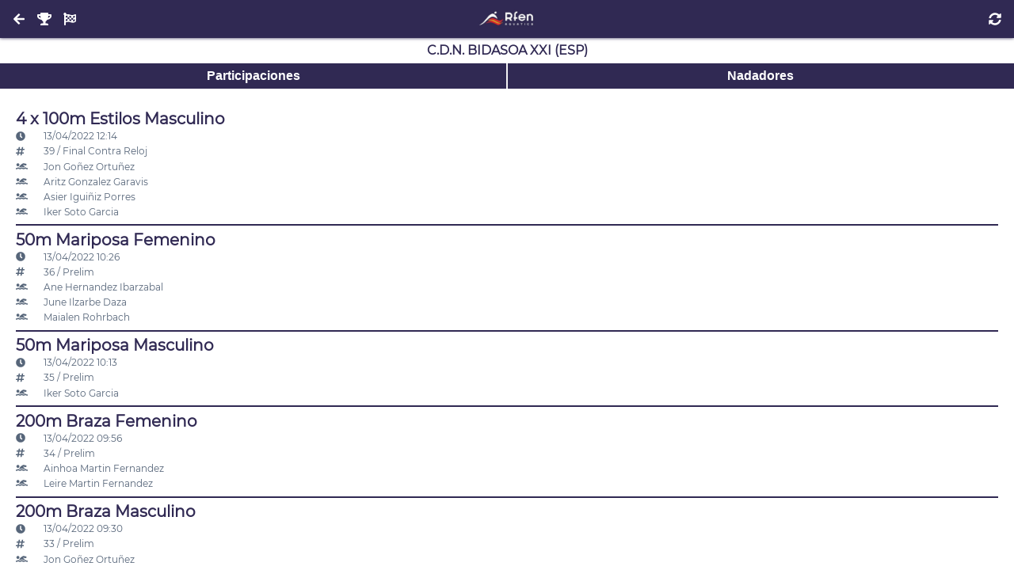

--- FILE ---
content_type: text/html; charset=UTF-8
request_url: https://natacion.rfen.es/competitions/32263/clubs/1631
body_size: 4115
content:
<!DOCTYPE html>
<html lang="es">
<head>
  <meta charset="utf-8">

  <meta name="robots"   content="index, follow">
  <meta name="viewport" content="width=device-width, initial-scale=1">

  <link href="https://natacion.rfen.es/assets/images/favicon/apple-icon-57x57.png"     rel="apple-touch-icon" sizes="57x57">
  <link href="https://natacion.rfen.es/assets/images/favicon/apple-icon-60x60.png"     rel="apple-touch-icon" sizes="60x60">
  <link href="https://natacion.rfen.es/assets/images/favicon/apple-icon-72x72.png"     rel="apple-touch-icon" sizes="72x72">
  <link href="https://natacion.rfen.es/assets/images/favicon/apple-icon-76x76.png"     rel="apple-touch-icon" sizes="76x76">
  <link href="https://natacion.rfen.es/assets/images/favicon/apple-icon-114x114.png"   rel="apple-touch-icon" sizes="114x114">
  <link href="https://natacion.rfen.es/assets/images/favicon/apple-icon-120x120.png"   rel="apple-touch-icon" sizes="120x120">
  <link href="https://natacion.rfen.es/assets/images/favicon/apple-icon-144x144.png"   rel="apple-touch-icon" sizes="144x144">
  <link href="https://natacion.rfen.es/assets/images/favicon/apple-icon-152x152.png"   rel="apple-touch-icon" sizes="152x152">
  <link href="https://natacion.rfen.es/assets/images/favicon/apple-icon-180x180.png"   rel="apple-touch-icon" sizes="180x180">
  <link href="https://natacion.rfen.es/assets/images/favicon/android-icon-192x192.png" rel="icon"             sizes="192x192" type="image/png">
  <link href="https://natacion.rfen.es/assets/images/favicon/favicon-32x32.png"        rel="icon"             sizes="32x32"   type="image/png">
  <link href="https://natacion.rfen.es/assets/images/favicon/favicon-96x96.png"        rel="icon"             sizes="96x96"   type="image/png">
  <link href="https://natacion.rfen.es/assets/images/favicon/favicon-16x16.png"        rel="icon"             sizes="16x16"   type="image/png">
  <link href="https://natacion.rfen.es/assets/images/favicon/manifest.json"            rel="manifest">

  <meta name="theme-color"             content="#353B52">
  <meta name="msapplication-TileColor" content="#ffffff">
  <meta name="msapplication-TileImage" content="https://natacion.rfen.es/assets/images/favicon/ms-icon-144x144.png">

  <meta name="google" content="nositelinkssearchbox">
  <meta name="google" content="notranslate">

  <title>Natación RFEN</title>

  <meta name="application-name" content="Natación RFEN">
  <meta name="description"      content="Natación RFEN">
  <meta name="keywords"         content="Natación RFEN">
  <meta name="author"           content="Natación RFEN">

  <link as="style" crossorigin="anonymous" rel="stylesheet preload prefetch" href="https://natacion.rfen.es/assets/fonts/permanent_marker/permanent_marker.css">
  <link as="style" crossorigin="anonymous" rel="stylesheet preload prefetch" href="https://natacion.rfen.es/assets/fonts/montserrat/montserrat.css">
  <link as="style" crossorigin="anonymous" rel="stylesheet preload prefetch" href="https://natacion.rfen.es/assets/fonts/icomoon/style.css">

  <link as="style" crossorigin="anonymous" rel="stylesheet preload prefetch" href="https://natacion.rfen.es/assets/styles/config.css?v=20220409">
  <link as="style" crossorigin="anonymous" rel="stylesheet preload prefetch" href="https://natacion.rfen.es/assets/styles/global.css?v=20220409">
  
<link type="text/css" rel="stylesheet" href="https://natacion.rfen.es/assets/styles/layouts/default.css">
<style>
.searchbar {
  position: sticky;
  top: 0;
}
.icon {
  width: 2rem;
}
</style>

</head>

<body>
  <noscript>ECMAScript Disabled</noscript>

  <header>
  <div>
    <a class="button return" href="https://natacion.rfen.es/competitions/32263/clubs" style=""><i class="fas fa-arrow-left"></i></a>
    <a class="button return" href="https://natacion.rfen.es/competitions/32263" style=""><i class="fas fa-trophy"></i></a>
    <a class="button return" href="https://natacion.rfen.es/competitions/32263/events" style=""><i class="fas fa-flag-checkered"></i></a>
  </div>
  <div>
    <a aria-label="Inicio" href="https://natacion.rfen.es">
      <img alt="Natación RFEN" src="https://natacion.rfen.es/assets/images/logo-01.jpg">
    </a>
  </div>
  <div>
    <button class="refresh"><i class="fas fa-sync-alt"></i></button>
    <button class="search" style="display:none"><i class="fas fa-search"></i></button>
  </div>
</header>

<main style="display:none">
  <h1>C.D.N. Bidasoa XXI (ESP)</h1>

<div class="buttonbar">
  <button rel="events">Participaciones</button>
  <button rel="athletes">Nadadores</button>
</div>

<section rel="events">
  <ul>
      <li>
      <a href="https://natacion.rfen.es/competitions/32263/events/1145">
        <h2>4 x 100m Estilos Masculino</h2>
      </a>
      <small>
        <br><span class="icon"><i class="fas fa-clock"></i></span> 13/04/2022 12:14
        <br><span class="icon"><i class="fas fa-hashtag"></i></span> 39 / Final Contra Reloj
                <br><a href="https://natacion.rfen.es/competitions/32263/athletes/1675">
          <span class="icon"><i class="fas fa-swimmer"></i></span> Jon Goñez Ortuñez
        </a>
                <br><a href="https://natacion.rfen.es/competitions/32263/athletes/1659">
          <span class="icon"><i class="fas fa-swimmer"></i></span> Aritz Gonzalez Garavis
        </a>
                <br><a href="https://natacion.rfen.es/competitions/32263/athletes/1635">
          <span class="icon"><i class="fas fa-swimmer"></i></span> Asier Iguiñiz Porres
        </a>
                <br><a href="https://natacion.rfen.es/competitions/32263/athletes/1670">
          <span class="icon"><i class="fas fa-swimmer"></i></span> Iker Soto Garcia
        </a>
              </small>
      <li>
      <a href="https://natacion.rfen.es/competitions/32263/events/1139">
        <h2>50m Mariposa Femenino</h2>
      </a>
      <small>
        <br><span class="icon"><i class="fas fa-clock"></i></span> 13/04/2022 10:26
        <br><span class="icon"><i class="fas fa-hashtag"></i></span> 36 / Prelim
                <br><a href="https://natacion.rfen.es/competitions/32263/athletes/1666">
          <span class="icon"><i class="fas fa-swimmer"></i></span> Ane Hernandez Ibarzabal
        </a>
                <br><a href="https://natacion.rfen.es/competitions/32263/athletes/1661">
          <span class="icon"><i class="fas fa-swimmer"></i></span> June Ilzarbe Daza
        </a>
                <br><a href="https://natacion.rfen.es/competitions/32263/athletes/1655">
          <span class="icon"><i class="fas fa-swimmer"></i></span> Maialen Rohrbach
        </a>
              </small>
      <li>
      <a href="https://natacion.rfen.es/competitions/32263/events/1137">
        <h2>50m Mariposa Masculino</h2>
      </a>
      <small>
        <br><span class="icon"><i class="fas fa-clock"></i></span> 13/04/2022 10:13
        <br><span class="icon"><i class="fas fa-hashtag"></i></span> 35 / Prelim
                <br><a href="https://natacion.rfen.es/competitions/32263/athletes/1670">
          <span class="icon"><i class="fas fa-swimmer"></i></span> Iker Soto Garcia
        </a>
              </small>
      <li>
      <a href="https://natacion.rfen.es/competitions/32263/events/1135">
        <h2>200m Braza Femenino</h2>
      </a>
      <small>
        <br><span class="icon"><i class="fas fa-clock"></i></span> 13/04/2022 09:56
        <br><span class="icon"><i class="fas fa-hashtag"></i></span> 34 / Prelim
                <br><a href="https://natacion.rfen.es/competitions/32263/athletes/1640">
          <span class="icon"><i class="fas fa-swimmer"></i></span> Ainhoa Martin Fernandez
        </a>
                <br><a href="https://natacion.rfen.es/competitions/32263/athletes/1646">
          <span class="icon"><i class="fas fa-swimmer"></i></span> Leire Martin Fernandez
        </a>
              </small>
      <li>
      <a href="https://natacion.rfen.es/competitions/32263/events/1133">
        <h2>200m Braza Masculino</h2>
      </a>
      <small>
        <br><span class="icon"><i class="fas fa-clock"></i></span> 13/04/2022 09:30
        <br><span class="icon"><i class="fas fa-hashtag"></i></span> 33 / Prelim
                <br><a href="https://natacion.rfen.es/competitions/32263/athletes/1675">
          <span class="icon"><i class="fas fa-swimmer"></i></span> Jon Goñez Ortuñez
        </a>
                <br><a href="https://natacion.rfen.es/competitions/32263/athletes/1635">
          <span class="icon"><i class="fas fa-swimmer"></i></span> Asier Iguiñiz Porres
        </a>
              </small>
      <li>
      <a href="https://natacion.rfen.es/competitions/32263/events/1125">
        <h2>200m Estilos Masculino</h2>
      </a>
      <small>
        <br><span class="icon"><i class="fas fa-clock"></i></span> 12/04/2022 11:08
        <br><span class="icon"><i class="fas fa-hashtag"></i></span> 30 / Prelim
                <br><a href="https://natacion.rfen.es/competitions/32263/athletes/1675">
          <span class="icon"><i class="fas fa-swimmer"></i></span> Jon Goñez Ortuñez
        </a>
                <br><a href="https://natacion.rfen.es/competitions/32263/athletes/1635">
          <span class="icon"><i class="fas fa-swimmer"></i></span> Asier Iguiñiz Porres
        </a>
              </small>
      <li>
      <a href="https://natacion.rfen.es/competitions/32263/events/1121">
        <h2>200m Estilos Femenino</h2>
      </a>
      <small>
        <br><span class="icon"><i class="fas fa-clock"></i></span> 12/04/2022 10:46
        <br><span class="icon"><i class="fas fa-hashtag"></i></span> 29 / Prelim
                <br><a href="https://natacion.rfen.es/competitions/32263/athletes/1640">
          <span class="icon"><i class="fas fa-swimmer"></i></span> Ainhoa Martin Fernandez
        </a>
                <br><a href="https://natacion.rfen.es/competitions/32263/athletes/1646">
          <span class="icon"><i class="fas fa-swimmer"></i></span> Leire Martin Fernandez
        </a>
              </small>
      <li>
      <a href="https://natacion.rfen.es/competitions/32263/events/1119">
        <h2>50m Libre Masculino</h2>
      </a>
      <small>
        <br><span class="icon"><i class="fas fa-clock"></i></span> 12/04/2022 10:28
        <br><span class="icon"><i class="fas fa-hashtag"></i></span> 28 / Prelim
                <br><a href="https://natacion.rfen.es/competitions/32263/athletes/1670">
          <span class="icon"><i class="fas fa-swimmer"></i></span> Iker Soto Garcia
        </a>
              </small>
      <li>
      <a href="https://natacion.rfen.es/competitions/32263/events/1117">
        <h2>50m Libre Femenino</h2>
      </a>
      <small>
        <br><span class="icon"><i class="fas fa-clock"></i></span> 12/04/2022 10:16
        <br><span class="icon"><i class="fas fa-hashtag"></i></span> 27 / Prelim
                <br><a href="https://natacion.rfen.es/competitions/32263/athletes/1661">
          <span class="icon"><i class="fas fa-swimmer"></i></span> June Ilzarbe Daza
        </a>
                <br><a href="https://natacion.rfen.es/competitions/32263/athletes/1655">
          <span class="icon"><i class="fas fa-swimmer"></i></span> Maialen Rohrbach
        </a>
              </small>
      <li>
      <a href="https://natacion.rfen.es/competitions/32263/events/1113">
        <h2>200m Mariposa Femenino</h2>
      </a>
      <small>
        <br><span class="icon"><i class="fas fa-clock"></i></span> 12/04/2022 09:30
        <br><span class="icon"><i class="fas fa-hashtag"></i></span> 25 / Prelim
                <br><a href="https://natacion.rfen.es/competitions/32263/athletes/1666">
          <span class="icon"><i class="fas fa-swimmer"></i></span> Ane Hernandez Ibarzabal
        </a>
              </small>
      <li>
      <a href="https://natacion.rfen.es/competitions/32263/events/1105">
        <h2>100m Mariposa Femenino</h2>
      </a>
      <small>
        <br><span class="icon"><i class="fas fa-clock"></i></span> 11/04/2022 10:35
        <br><span class="icon"><i class="fas fa-hashtag"></i></span> 22 / Prelim
                <br><a href="https://natacion.rfen.es/competitions/32263/athletes/1666">
          <span class="icon"><i class="fas fa-swimmer"></i></span> Ane Hernandez Ibarzabal
        </a>
                <br><a href="https://natacion.rfen.es/competitions/32263/athletes/1661">
          <span class="icon"><i class="fas fa-swimmer"></i></span> June Ilzarbe Daza
        </a>
              </small>
      <li>
      <a href="https://natacion.rfen.es/competitions/32263/events/1103">
        <h2>100m Mariposa Masculino</h2>
      </a>
      <small>
        <br><span class="icon"><i class="fas fa-clock"></i></span> 11/04/2022 10:16
        <br><span class="icon"><i class="fas fa-hashtag"></i></span> 21 / Prelim
                <br><a href="https://natacion.rfen.es/competitions/32263/athletes/1670">
          <span class="icon"><i class="fas fa-swimmer"></i></span> Iker Soto Garcia
        </a>
              </small>
      <li>
      <a href="https://natacion.rfen.es/competitions/32263/events/1101">
        <h2>200m Espalda Femenino</h2>
      </a>
      <small>
        <br><span class="icon"><i class="fas fa-clock"></i></span> 11/04/2022 09:51
        <br><span class="icon"><i class="fas fa-hashtag"></i></span> 20 / Prelim
                <br><a href="https://natacion.rfen.es/competitions/32263/athletes/1646">
          <span class="icon"><i class="fas fa-swimmer"></i></span> Leire Martin Fernandez
        </a>
              </small>
      <li>
      <a href="https://natacion.rfen.es/competitions/32263/events/1094">
        <h2>4 x 100m Libre Masculino</h2>
      </a>
      <small>
        <br><span class="icon"><i class="fas fa-clock"></i></span> 10/04/2022 12:19
        <br><span class="icon"><i class="fas fa-hashtag"></i></span> 18 / Final Contra Reloj
                <br><a href="https://natacion.rfen.es/competitions/32263/athletes/1675">
          <span class="icon"><i class="fas fa-swimmer"></i></span> Jon Goñez Ortuñez
        </a>
                <br><a href="https://natacion.rfen.es/competitions/32263/athletes/1659">
          <span class="icon"><i class="fas fa-swimmer"></i></span> Aritz Gonzalez Garavis
        </a>
                <br><a href="https://natacion.rfen.es/competitions/32263/athletes/1635">
          <span class="icon"><i class="fas fa-swimmer"></i></span> Asier Iguiñiz Porres
        </a>
                <br><a href="https://natacion.rfen.es/competitions/32263/athletes/1670">
          <span class="icon"><i class="fas fa-swimmer"></i></span> Iker Soto Garcia
        </a>
              </small>
      <li>
      <a href="https://natacion.rfen.es/competitions/32263/events/1090">
        <h2>400m Estilos Masculino</h2>
      </a>
      <small>
        <br><span class="icon"><i class="fas fa-clock"></i></span> 10/04/2022 11:45
        <br><span class="icon"><i class="fas fa-hashtag"></i></span> 16 / Prelim
                <br><a href="https://natacion.rfen.es/competitions/32263/athletes/1675">
          <span class="icon"><i class="fas fa-swimmer"></i></span> Jon Goñez Ortuñez
        </a>
                <br><a href="https://natacion.rfen.es/competitions/32263/athletes/1635">
          <span class="icon"><i class="fas fa-swimmer"></i></span> Asier Iguiñiz Porres
        </a>
              </small>
      <li>
      <a href="https://natacion.rfen.es/competitions/32263/events/1088">
        <h2>400m Estilos Femenino</h2>
      </a>
      <small>
        <br><span class="icon"><i class="fas fa-clock"></i></span> 10/04/2022 11:15
        <br><span class="icon"><i class="fas fa-hashtag"></i></span> 15 / Prelim
                <br><a href="https://natacion.rfen.es/competitions/32263/athletes/1640">
          <span class="icon"><i class="fas fa-swimmer"></i></span> Ainhoa Martin Fernandez
        </a>
              </small>
      <li>
      <a href="https://natacion.rfen.es/competitions/32263/events/1086">
        <h2>50m Espalda Masculino</h2>
      </a>
      <small>
        <br><span class="icon"><i class="fas fa-clock"></i></span> 10/04/2022 11:05
        <br><span class="icon"><i class="fas fa-hashtag"></i></span> 14 / Prelim
                <br><a href="https://natacion.rfen.es/competitions/32263/athletes/1632">
          <span class="icon"><i class="fas fa-swimmer"></i></span> Ion Mugika Bikuna
        </a>
              </small>
      <li>
      <a href="https://natacion.rfen.es/competitions/32263/events/1084">
        <h2>50m Espalda Femenino</h2>
      </a>
      <small>
        <br><span class="icon"><i class="fas fa-clock"></i></span> 10/04/2022 10:57
        <br><span class="icon"><i class="fas fa-hashtag"></i></span> 13 / Prelim
                <br><a href="https://natacion.rfen.es/competitions/32263/athletes/1652">
          <span class="icon"><i class="fas fa-swimmer"></i></span> Leire Arozena Ugarte
        </a>
                <br><a href="https://natacion.rfen.es/competitions/32263/athletes/1646">
          <span class="icon"><i class="fas fa-swimmer"></i></span> Leire Martin Fernandez
        </a>
                <br><a href="https://natacion.rfen.es/competitions/32263/athletes/1655">
          <span class="icon"><i class="fas fa-swimmer"></i></span> Maialen Rohrbach
        </a>
              </small>
      <li>
      <a href="https://natacion.rfen.es/competitions/32263/events/1078">
        <h2>100m Braza Masculino</h2>
      </a>
      <small>
        <br><span class="icon"><i class="fas fa-clock"></i></span> 10/04/2022 09:44
        <br><span class="icon"><i class="fas fa-hashtag"></i></span> 10 / Prelim
                <br><a href="https://natacion.rfen.es/competitions/32263/athletes/1675">
          <span class="icon"><i class="fas fa-swimmer"></i></span> Jon Goñez Ortuñez
        </a>
              </small>
      <li>
      <a href="https://natacion.rfen.es/competitions/32263/events/1076">
        <h2>100m Braza Femenino</h2>
      </a>
      <small>
        <br><span class="icon"><i class="fas fa-clock"></i></span> 10/04/2022 09:30
        <br><span class="icon"><i class="fas fa-hashtag"></i></span> 9 / Prelim
                <br><a href="https://natacion.rfen.es/competitions/32263/athletes/1640">
          <span class="icon"><i class="fas fa-swimmer"></i></span> Ainhoa Martin Fernandez
        </a>
              </small>
      <li>
      <a href="https://natacion.rfen.es/competitions/32263/events/1069">
        <h2>100m Espalda Femenino</h2>
      </a>
      <small>
        <br><span class="icon"><i class="fas fa-clock"></i></span> 09/04/2022 10:52
        <br><span class="icon"><i class="fas fa-hashtag"></i></span> 6 / Prelim
                <br><a href="https://natacion.rfen.es/competitions/32263/athletes/1652">
          <span class="icon"><i class="fas fa-swimmer"></i></span> Leire Arozena Ugarte
        </a>
                <br><a href="https://natacion.rfen.es/competitions/32263/athletes/1646">
          <span class="icon"><i class="fas fa-swimmer"></i></span> Leire Martin Fernandez
        </a>
              </small>
      <li>
      <a href="https://natacion.rfen.es/competitions/32263/events/1067">
        <h2>100m Espalda Masculino</h2>
      </a>
      <small>
        <br><span class="icon"><i class="fas fa-clock"></i></span> 09/04/2022 10:29
        <br><span class="icon"><i class="fas fa-hashtag"></i></span> 5 / Prelim
                <br><a href="https://natacion.rfen.es/competitions/32263/athletes/1635">
          <span class="icon"><i class="fas fa-swimmer"></i></span> Asier Iguiñiz Porres
        </a>
                <br><a href="https://natacion.rfen.es/competitions/32263/athletes/1632">
          <span class="icon"><i class="fas fa-swimmer"></i></span> Ion Mugika Bikuna
        </a>
              </small>
      <li>
      <a href="https://natacion.rfen.es/competitions/32263/events/1065">
        <h2>50m Braza Femenino</h2>
      </a>
      <small>
        <br><span class="icon"><i class="fas fa-clock"></i></span> 09/04/2022 10:22
        <br><span class="icon"><i class="fas fa-hashtag"></i></span> 4 / Prelim
                <br><a href="https://natacion.rfen.es/competitions/32263/athletes/1640">
          <span class="icon"><i class="fas fa-swimmer"></i></span> Ainhoa Martin Fernandez
        </a>
              </small>
      <li>
      <a href="https://natacion.rfen.es/competitions/32263/events/1061">
        <h2>100m Libre Femenino</h2>
      </a>
      <small>
        <br><span class="icon"><i class="fas fa-clock"></i></span> 09/04/2022 09:53
        <br><span class="icon"><i class="fas fa-hashtag"></i></span> 2 / Prelim
                <br><a href="https://natacion.rfen.es/competitions/32263/athletes/1661">
          <span class="icon"><i class="fas fa-swimmer"></i></span> June Ilzarbe Daza
        </a>
              </small>
      <li>
      <a href="https://natacion.rfen.es/competitions/32263/events/1059">
        <h2>100m Libre Masculino</h2>
      </a>
      <small>
        <br><span class="icon"><i class="fas fa-clock"></i></span> 09/04/2022 09:30
        <br><span class="icon"><i class="fas fa-hashtag"></i></span> 1 / Prelim
                <br><a href="https://natacion.rfen.es/competitions/32263/athletes/1670">
          <span class="icon"><i class="fas fa-swimmer"></i></span> Iker Soto Garcia
        </a>
              </small>
      <li>
      <a href="https://natacion.rfen.es/competitions/32263/events/6931">
        <h2>4 x 100m Estilos Masculino</h2>
      </a>
      <small>
        <br><span class="icon"><i class="fas fa-clock"></i></span> 13/04/2022 18:27
        <br><span class="icon"><i class="fas fa-hashtag"></i></span> 39 / Serie Rápida
                <br><a href="https://natacion.rfen.es/competitions/32263/athletes/1675">
          <span class="icon"><i class="fas fa-swimmer"></i></span> Jon Goñez Ortuñez
        </a>
                <br><a href="https://natacion.rfen.es/competitions/32263/athletes/1659">
          <span class="icon"><i class="fas fa-swimmer"></i></span> Aritz Gonzalez Garavis
        </a>
                <br><a href="https://natacion.rfen.es/competitions/32263/athletes/1635">
          <span class="icon"><i class="fas fa-swimmer"></i></span> Asier Iguiñiz Porres
        </a>
                <br><a href="https://natacion.rfen.es/competitions/32263/athletes/1670">
          <span class="icon"><i class="fas fa-swimmer"></i></span> Iker Soto Garcia
        </a>
              </small>
      <li>
      <a href="https://natacion.rfen.es/competitions/32263/events/6909">
        <h2>50m Mariposa Femenino</h2>
      </a>
      <small>
        <br><span class="icon"><i class="fas fa-clock"></i></span> 13/04/2022 17:39
        <br><span class="icon"><i class="fas fa-hashtag"></i></span> 36 / Final
                <br><a href="https://natacion.rfen.es/competitions/32263/athletes/1661">
          <span class="icon"><i class="fas fa-swimmer"></i></span> June Ilzarbe Daza
        </a>
              </small>
      <li>
      <a href="https://natacion.rfen.es/competitions/32263/events/6905">
        <h2>200m Braza Femenino</h2>
      </a>
      <small>
        <br><span class="icon"><i class="fas fa-clock"></i></span> 13/04/2022 17:12
        <br><span class="icon"><i class="fas fa-hashtag"></i></span> 34 / Final
                <br><a href="https://natacion.rfen.es/competitions/32263/athletes/1646">
          <span class="icon"><i class="fas fa-swimmer"></i></span> Leire Martin Fernandez
        </a>
              </small>
      <li>
      <a href="https://natacion.rfen.es/competitions/32263/events/6903">
        <h2>200m Braza Masculino</h2>
      </a>
      <small>
        <br><span class="icon"><i class="fas fa-clock"></i></span> 13/04/2022 17:00
        <br><span class="icon"><i class="fas fa-hashtag"></i></span> 33 / Final
                <br><a href="https://natacion.rfen.es/competitions/32263/athletes/1675">
          <span class="icon"><i class="fas fa-swimmer"></i></span> Jon Goñez Ortuñez
        </a>
              </small>
      <li>
      <a href="https://natacion.rfen.es/competitions/32263/events/6899">
        <h2>200m Estilos Femenino</h2>
      </a>
      <small>
        <br><span class="icon"><i class="fas fa-clock"></i></span> 12/04/2022 18:18
        <br><span class="icon"><i class="fas fa-hashtag"></i></span> 29 / Final
                <br><a href="https://natacion.rfen.es/competitions/32263/athletes/1640">
          <span class="icon"><i class="fas fa-swimmer"></i></span> Ainhoa Martin Fernandez
        </a>
                <br><a href="https://natacion.rfen.es/competitions/32263/athletes/1646">
          <span class="icon"><i class="fas fa-swimmer"></i></span> Leire Martin Fernandez
        </a>
              </small>
      <li>
      <a href="https://natacion.rfen.es/competitions/32263/events/6895">
        <h2>50m Libre Femenino</h2>
      </a>
      <small>
        <br><span class="icon"><i class="fas fa-clock"></i></span> 12/04/2022 17:55
        <br><span class="icon"><i class="fas fa-hashtag"></i></span> 27 / Final
                <br><a href="https://natacion.rfen.es/competitions/32263/athletes/1655">
          <span class="icon"><i class="fas fa-swimmer"></i></span> Maialen Rohrbach
        </a>
              </small>
      <li>
      <a href="https://natacion.rfen.es/competitions/32263/events/6891">
        <h2>200m Mariposa Femenino</h2>
      </a>
      <small>
        <br><span class="icon"><i class="fas fa-clock"></i></span> 12/04/2022 17:30
        <br><span class="icon"><i class="fas fa-hashtag"></i></span> 25 / Final
                <br><a href="https://natacion.rfen.es/competitions/32263/athletes/1666">
          <span class="icon"><i class="fas fa-swimmer"></i></span> Ane Hernandez Ibarzabal
        </a>
              </small>
      <li>
      <a href="https://natacion.rfen.es/competitions/32263/events/6885">
        <h2>100m Mariposa Femenino</h2>
      </a>
      <small>
        <br><span class="icon"><i class="fas fa-clock"></i></span> 11/04/2022 19:11
        <br><span class="icon"><i class="fas fa-hashtag"></i></span> 22 / Final
                <br><a href="https://natacion.rfen.es/competitions/32263/athletes/1661">
          <span class="icon"><i class="fas fa-swimmer"></i></span> June Ilzarbe Daza
        </a>
              </small>
      <li>
      <a href="https://natacion.rfen.es/competitions/32263/events/6883">
        <h2>100m Mariposa Masculino</h2>
      </a>
      <small>
        <br><span class="icon"><i class="fas fa-clock"></i></span> 11/04/2022 19:01
        <br><span class="icon"><i class="fas fa-hashtag"></i></span> 21 / Final
                <br><a href="https://natacion.rfen.es/competitions/32263/athletes/1670">
          <span class="icon"><i class="fas fa-swimmer"></i></span> Iker Soto Garcia
        </a>
              </small>
      <li>
      <a href="https://natacion.rfen.es/competitions/32263/events/6881">
        <h2>200m Espalda Femenino</h2>
      </a>
      <small>
        <br><span class="icon"><i class="fas fa-clock"></i></span> 11/04/2022 18:48
        <br><span class="icon"><i class="fas fa-hashtag"></i></span> 20 / Final
                <br><a href="https://natacion.rfen.es/competitions/32263/athletes/1646">
          <span class="icon"><i class="fas fa-swimmer"></i></span> Leire Martin Fernandez
        </a>
              </small>
      <li>
      <a href="https://natacion.rfen.es/competitions/32263/events/6877">
        <h2>400m Estilos Masculino</h2>
      </a>
      <small>
        <br><span class="icon"><i class="fas fa-clock"></i></span> 10/04/2022 18:54
        <br><span class="icon"><i class="fas fa-hashtag"></i></span> 16 / Final
                <br><a href="https://natacion.rfen.es/competitions/32263/athletes/1675">
          <span class="icon"><i class="fas fa-swimmer"></i></span> Jon Goñez Ortuñez
        </a>
                <br><a href="https://natacion.rfen.es/competitions/32263/athletes/1635">
          <span class="icon"><i class="fas fa-swimmer"></i></span> Asier Iguiñiz Porres
        </a>
              </small>
      <li>
      <a href="https://natacion.rfen.es/competitions/32263/events/6875">
        <h2>400m Estilos Femenino</h2>
      </a>
      <small>
        <br><span class="icon"><i class="fas fa-clock"></i></span> 10/04/2022 18:36
        <br><span class="icon"><i class="fas fa-hashtag"></i></span> 15 / Final
                <br><a href="https://natacion.rfen.es/competitions/32263/athletes/1640">
          <span class="icon"><i class="fas fa-swimmer"></i></span> Ainhoa Martin Fernandez
        </a>
              </small>
      <li>
      <a href="https://natacion.rfen.es/competitions/32263/events/6871">
        <h2>50m Espalda Femenino</h2>
      </a>
      <small>
        <br><span class="icon"><i class="fas fa-clock"></i></span> 10/04/2022 18:27
        <br><span class="icon"><i class="fas fa-hashtag"></i></span> 13 / Final
                <br><a href="https://natacion.rfen.es/competitions/32263/athletes/1646">
          <span class="icon"><i class="fas fa-swimmer"></i></span> Leire Martin Fernandez
        </a>
                <br><a href="https://natacion.rfen.es/competitions/32263/athletes/1655">
          <span class="icon"><i class="fas fa-swimmer"></i></span> Maialen Rohrbach
        </a>
              </small>
      <li>
      <a href="https://natacion.rfen.es/competitions/32263/events/6865">
        <h2>100m Braza Masculino</h2>
      </a>
      <small>
        <br><span class="icon"><i class="fas fa-clock"></i></span> 10/04/2022 17:39
        <br><span class="icon"><i class="fas fa-hashtag"></i></span> 10 / Final
                <br><a href="https://natacion.rfen.es/competitions/32263/athletes/1675">
          <span class="icon"><i class="fas fa-swimmer"></i></span> Jon Goñez Ortuñez
        </a>
              </small>
      <li>
      <a href="https://natacion.rfen.es/competitions/32263/events/6863">
        <h2>100m Braza Femenino</h2>
      </a>
      <small>
        <br><span class="icon"><i class="fas fa-clock"></i></span> 10/04/2022 17:30
        <br><span class="icon"><i class="fas fa-hashtag"></i></span> 9 / Final
                <br><a href="https://natacion.rfen.es/competitions/32263/athletes/1640">
          <span class="icon"><i class="fas fa-swimmer"></i></span> Ainhoa Martin Fernandez
        </a>
              </small>
      <li>
      <a href="https://natacion.rfen.es/competitions/32263/events/6861">
        <h2>100m Espalda Femenino</h2>
      </a>
      <small>
        <br><span class="icon"><i class="fas fa-clock"></i></span> 09/04/2022 19:16
        <br><span class="icon"><i class="fas fa-hashtag"></i></span> 6 / Final
                <br><a href="https://natacion.rfen.es/competitions/32263/athletes/1646">
          <span class="icon"><i class="fas fa-swimmer"></i></span> Leire Martin Fernandez
        </a>
              </small>
      <li>
      <a href="https://natacion.rfen.es/competitions/32263/events/6859">
        <h2>100m Espalda Masculino</h2>
      </a>
      <small>
        <br><span class="icon"><i class="fas fa-clock"></i></span> 09/04/2022 19:07
        <br><span class="icon"><i class="fas fa-hashtag"></i></span> 5 / Final
                <br><a href="https://natacion.rfen.es/competitions/32263/athletes/1632">
          <span class="icon"><i class="fas fa-swimmer"></i></span> Ion Mugika Bikuna
        </a>
              </small>
      <li>
      <a href="https://natacion.rfen.es/competitions/32263/events/8032">
        <h2>4 x 100m Libre Masculino</h2>
      </a>
      <small>
        <br><span class="icon"><i class="fas fa-clock"></i></span> 10/04/2022 19:31
        <br><span class="icon"><i class="fas fa-hashtag"></i></span> 18 / Serie Rápida
                <br><a href="https://natacion.rfen.es/competitions/32263/athletes/1675">
          <span class="icon"><i class="fas fa-swimmer"></i></span> Jon Goñez Ortuñez
        </a>
                <br><a href="https://natacion.rfen.es/competitions/32263/athletes/1659">
          <span class="icon"><i class="fas fa-swimmer"></i></span> Aritz Gonzalez Garavis
        </a>
                <br><a href="https://natacion.rfen.es/competitions/32263/athletes/1635">
          <span class="icon"><i class="fas fa-swimmer"></i></span> Asier Iguiñiz Porres
        </a>
                <br><a href="https://natacion.rfen.es/competitions/32263/athletes/1670">
          <span class="icon"><i class="fas fa-swimmer"></i></span> Iker Soto Garcia
        </a>
              </small>
  </section>

<section rel="athletes" style="display:none">
  <ul>
      <li>
      <a href="https://natacion.rfen.es/competitions/32263/athletes/1652">
        <h2>Leire Arozena Ugarte</h2>
      </a>
      <small>
              <br><a href="https://natacion.rfen.es/competitions/32263/events/1084">
          <span class="icon"><i class="fas fa-flag-checkered"></i></span> 50m Espalda Femenino
        </a>
              <br><a href="https://natacion.rfen.es/competitions/32263/events/1069">
          <span class="icon"><i class="fas fa-flag-checkered"></i></span> 100m Espalda Femenino
        </a>
            </small>
      <li>
      <a href="https://natacion.rfen.es/competitions/32263/athletes/1675">
        <h2>Jon Goñez Ortuñez</h2>
      </a>
      <small>
              <br><a href="https://natacion.rfen.es/competitions/32263/events/1145">
          <span class="icon"><i class="fas fa-flag-checkered"></i></span> 4 x 100m Estilos Masculino
        </a>
              <br><a href="https://natacion.rfen.es/competitions/32263/events/1133">
          <span class="icon"><i class="fas fa-flag-checkered"></i></span> 200m Braza Masculino
        </a>
              <br><a href="https://natacion.rfen.es/competitions/32263/events/1125">
          <span class="icon"><i class="fas fa-flag-checkered"></i></span> 200m Estilos Masculino
        </a>
              <br><a href="https://natacion.rfen.es/competitions/32263/events/1094">
          <span class="icon"><i class="fas fa-flag-checkered"></i></span> 4 x 100m Libre Masculino
        </a>
              <br><a href="https://natacion.rfen.es/competitions/32263/events/1090">
          <span class="icon"><i class="fas fa-flag-checkered"></i></span> 400m Estilos Masculino
        </a>
              <br><a href="https://natacion.rfen.es/competitions/32263/events/1078">
          <span class="icon"><i class="fas fa-flag-checkered"></i></span> 100m Braza Masculino
        </a>
              <br><a href="https://natacion.rfen.es/competitions/32263/events/6931">
          <span class="icon"><i class="fas fa-flag-checkered"></i></span> 4 x 100m Estilos Masculino
        </a>
              <br><a href="https://natacion.rfen.es/competitions/32263/events/6903">
          <span class="icon"><i class="fas fa-flag-checkered"></i></span> 200m Braza Masculino
        </a>
              <br><a href="https://natacion.rfen.es/competitions/32263/events/6877">
          <span class="icon"><i class="fas fa-flag-checkered"></i></span> 400m Estilos Masculino
        </a>
              <br><a href="https://natacion.rfen.es/competitions/32263/events/6865">
          <span class="icon"><i class="fas fa-flag-checkered"></i></span> 100m Braza Masculino
        </a>
              <br><a href="https://natacion.rfen.es/competitions/32263/events/8032">
          <span class="icon"><i class="fas fa-flag-checkered"></i></span> 4 x 100m Libre Masculino
        </a>
            </small>
      <li>
      <a href="https://natacion.rfen.es/competitions/32263/athletes/1659">
        <h2>Aritz Gonzalez Garavis</h2>
      </a>
      <small>
              <br><a href="https://natacion.rfen.es/competitions/32263/events/1145">
          <span class="icon"><i class="fas fa-flag-checkered"></i></span> 4 x 100m Estilos Masculino
        </a>
              <br><a href="https://natacion.rfen.es/competitions/32263/events/1094">
          <span class="icon"><i class="fas fa-flag-checkered"></i></span> 4 x 100m Libre Masculino
        </a>
              <br><a href="https://natacion.rfen.es/competitions/32263/events/6931">
          <span class="icon"><i class="fas fa-flag-checkered"></i></span> 4 x 100m Estilos Masculino
        </a>
              <br><a href="https://natacion.rfen.es/competitions/32263/events/8032">
          <span class="icon"><i class="fas fa-flag-checkered"></i></span> 4 x 100m Libre Masculino
        </a>
            </small>
      <li>
      <a href="https://natacion.rfen.es/competitions/32263/athletes/1666">
        <h2>Ane Hernandez Ibarzabal</h2>
      </a>
      <small>
              <br><a href="https://natacion.rfen.es/competitions/32263/events/1139">
          <span class="icon"><i class="fas fa-flag-checkered"></i></span> 50m Mariposa Femenino
        </a>
              <br><a href="https://natacion.rfen.es/competitions/32263/events/1113">
          <span class="icon"><i class="fas fa-flag-checkered"></i></span> 200m Mariposa Femenino
        </a>
              <br><a href="https://natacion.rfen.es/competitions/32263/events/1105">
          <span class="icon"><i class="fas fa-flag-checkered"></i></span> 100m Mariposa Femenino
        </a>
              <br><a href="https://natacion.rfen.es/competitions/32263/events/6891">
          <span class="icon"><i class="fas fa-flag-checkered"></i></span> 200m Mariposa Femenino
        </a>
            </small>
      <li>
      <a href="https://natacion.rfen.es/competitions/32263/athletes/1635">
        <h2>Asier Iguiñiz Porres</h2>
      </a>
      <small>
              <br><a href="https://natacion.rfen.es/competitions/32263/events/1145">
          <span class="icon"><i class="fas fa-flag-checkered"></i></span> 4 x 100m Estilos Masculino
        </a>
              <br><a href="https://natacion.rfen.es/competitions/32263/events/1133">
          <span class="icon"><i class="fas fa-flag-checkered"></i></span> 200m Braza Masculino
        </a>
              <br><a href="https://natacion.rfen.es/competitions/32263/events/1125">
          <span class="icon"><i class="fas fa-flag-checkered"></i></span> 200m Estilos Masculino
        </a>
              <br><a href="https://natacion.rfen.es/competitions/32263/events/1094">
          <span class="icon"><i class="fas fa-flag-checkered"></i></span> 4 x 100m Libre Masculino
        </a>
              <br><a href="https://natacion.rfen.es/competitions/32263/events/1090">
          <span class="icon"><i class="fas fa-flag-checkered"></i></span> 400m Estilos Masculino
        </a>
              <br><a href="https://natacion.rfen.es/competitions/32263/events/1067">
          <span class="icon"><i class="fas fa-flag-checkered"></i></span> 100m Espalda Masculino
        </a>
              <br><a href="https://natacion.rfen.es/competitions/32263/events/6931">
          <span class="icon"><i class="fas fa-flag-checkered"></i></span> 4 x 100m Estilos Masculino
        </a>
              <br><a href="https://natacion.rfen.es/competitions/32263/events/6877">
          <span class="icon"><i class="fas fa-flag-checkered"></i></span> 400m Estilos Masculino
        </a>
              <br><a href="https://natacion.rfen.es/competitions/32263/events/8032">
          <span class="icon"><i class="fas fa-flag-checkered"></i></span> 4 x 100m Libre Masculino
        </a>
            </small>
      <li>
      <a href="https://natacion.rfen.es/competitions/32263/athletes/1661">
        <h2>June Ilzarbe Daza</h2>
      </a>
      <small>
              <br><a href="https://natacion.rfen.es/competitions/32263/events/1139">
          <span class="icon"><i class="fas fa-flag-checkered"></i></span> 50m Mariposa Femenino
        </a>
              <br><a href="https://natacion.rfen.es/competitions/32263/events/1117">
          <span class="icon"><i class="fas fa-flag-checkered"></i></span> 50m Libre Femenino
        </a>
              <br><a href="https://natacion.rfen.es/competitions/32263/events/1105">
          <span class="icon"><i class="fas fa-flag-checkered"></i></span> 100m Mariposa Femenino
        </a>
              <br><a href="https://natacion.rfen.es/competitions/32263/events/1061">
          <span class="icon"><i class="fas fa-flag-checkered"></i></span> 100m Libre Femenino
        </a>
              <br><a href="https://natacion.rfen.es/competitions/32263/events/6909">
          <span class="icon"><i class="fas fa-flag-checkered"></i></span> 50m Mariposa Femenino
        </a>
              <br><a href="https://natacion.rfen.es/competitions/32263/events/6885">
          <span class="icon"><i class="fas fa-flag-checkered"></i></span> 100m Mariposa Femenino
        </a>
            </small>
      <li>
      <a href="https://natacion.rfen.es/competitions/32263/athletes/1640">
        <h2>Ainhoa Martin Fernandez</h2>
      </a>
      <small>
              <br><a href="https://natacion.rfen.es/competitions/32263/events/1135">
          <span class="icon"><i class="fas fa-flag-checkered"></i></span> 200m Braza Femenino
        </a>
              <br><a href="https://natacion.rfen.es/competitions/32263/events/1121">
          <span class="icon"><i class="fas fa-flag-checkered"></i></span> 200m Estilos Femenino
        </a>
              <br><a href="https://natacion.rfen.es/competitions/32263/events/1088">
          <span class="icon"><i class="fas fa-flag-checkered"></i></span> 400m Estilos Femenino
        </a>
              <br><a href="https://natacion.rfen.es/competitions/32263/events/1076">
          <span class="icon"><i class="fas fa-flag-checkered"></i></span> 100m Braza Femenino
        </a>
              <br><a href="https://natacion.rfen.es/competitions/32263/events/1065">
          <span class="icon"><i class="fas fa-flag-checkered"></i></span> 50m Braza Femenino
        </a>
              <br><a href="https://natacion.rfen.es/competitions/32263/events/6899">
          <span class="icon"><i class="fas fa-flag-checkered"></i></span> 200m Estilos Femenino
        </a>
              <br><a href="https://natacion.rfen.es/competitions/32263/events/6875">
          <span class="icon"><i class="fas fa-flag-checkered"></i></span> 400m Estilos Femenino
        </a>
              <br><a href="https://natacion.rfen.es/competitions/32263/events/6863">
          <span class="icon"><i class="fas fa-flag-checkered"></i></span> 100m Braza Femenino
        </a>
            </small>
      <li>
      <a href="https://natacion.rfen.es/competitions/32263/athletes/1646">
        <h2>Leire Martin Fernandez</h2>
      </a>
      <small>
              <br><a href="https://natacion.rfen.es/competitions/32263/events/1135">
          <span class="icon"><i class="fas fa-flag-checkered"></i></span> 200m Braza Femenino
        </a>
              <br><a href="https://natacion.rfen.es/competitions/32263/events/1121">
          <span class="icon"><i class="fas fa-flag-checkered"></i></span> 200m Estilos Femenino
        </a>
              <br><a href="https://natacion.rfen.es/competitions/32263/events/1101">
          <span class="icon"><i class="fas fa-flag-checkered"></i></span> 200m Espalda Femenino
        </a>
              <br><a href="https://natacion.rfen.es/competitions/32263/events/1084">
          <span class="icon"><i class="fas fa-flag-checkered"></i></span> 50m Espalda Femenino
        </a>
              <br><a href="https://natacion.rfen.es/competitions/32263/events/1069">
          <span class="icon"><i class="fas fa-flag-checkered"></i></span> 100m Espalda Femenino
        </a>
              <br><a href="https://natacion.rfen.es/competitions/32263/events/6905">
          <span class="icon"><i class="fas fa-flag-checkered"></i></span> 200m Braza Femenino
        </a>
              <br><a href="https://natacion.rfen.es/competitions/32263/events/6899">
          <span class="icon"><i class="fas fa-flag-checkered"></i></span> 200m Estilos Femenino
        </a>
              <br><a href="https://natacion.rfen.es/competitions/32263/events/6881">
          <span class="icon"><i class="fas fa-flag-checkered"></i></span> 200m Espalda Femenino
        </a>
              <br><a href="https://natacion.rfen.es/competitions/32263/events/6871">
          <span class="icon"><i class="fas fa-flag-checkered"></i></span> 50m Espalda Femenino
        </a>
              <br><a href="https://natacion.rfen.es/competitions/32263/events/6861">
          <span class="icon"><i class="fas fa-flag-checkered"></i></span> 100m Espalda Femenino
        </a>
            </small>
      <li>
      <a href="https://natacion.rfen.es/competitions/32263/athletes/1632">
        <h2>Ion Mugika Bikuna</h2>
      </a>
      <small>
              <br><a href="https://natacion.rfen.es/competitions/32263/events/1086">
          <span class="icon"><i class="fas fa-flag-checkered"></i></span> 50m Espalda Masculino
        </a>
              <br><a href="https://natacion.rfen.es/competitions/32263/events/1067">
          <span class="icon"><i class="fas fa-flag-checkered"></i></span> 100m Espalda Masculino
        </a>
              <br><a href="https://natacion.rfen.es/competitions/32263/events/6859">
          <span class="icon"><i class="fas fa-flag-checkered"></i></span> 100m Espalda Masculino
        </a>
            </small>
      <li>
      <a href="https://natacion.rfen.es/competitions/32263/athletes/1655">
        <h2>Maialen Rohrbach</h2>
      </a>
      <small>
              <br><a href="https://natacion.rfen.es/competitions/32263/events/1139">
          <span class="icon"><i class="fas fa-flag-checkered"></i></span> 50m Mariposa Femenino
        </a>
              <br><a href="https://natacion.rfen.es/competitions/32263/events/1117">
          <span class="icon"><i class="fas fa-flag-checkered"></i></span> 50m Libre Femenino
        </a>
              <br><a href="https://natacion.rfen.es/competitions/32263/events/1084">
          <span class="icon"><i class="fas fa-flag-checkered"></i></span> 50m Espalda Femenino
        </a>
              <br><a href="https://natacion.rfen.es/competitions/32263/events/6895">
          <span class="icon"><i class="fas fa-flag-checkered"></i></span> 50m Libre Femenino
        </a>
              <br><a href="https://natacion.rfen.es/competitions/32263/events/6871">
          <span class="icon"><i class="fas fa-flag-checkered"></i></span> 50m Espalda Femenino
        </a>
            </small>
      <li>
      <a href="https://natacion.rfen.es/competitions/32263/athletes/1670">
        <h2>Iker Soto Garcia</h2>
      </a>
      <small>
              <br><a href="https://natacion.rfen.es/competitions/32263/events/1145">
          <span class="icon"><i class="fas fa-flag-checkered"></i></span> 4 x 100m Estilos Masculino
        </a>
              <br><a href="https://natacion.rfen.es/competitions/32263/events/1137">
          <span class="icon"><i class="fas fa-flag-checkered"></i></span> 50m Mariposa Masculino
        </a>
              <br><a href="https://natacion.rfen.es/competitions/32263/events/1119">
          <span class="icon"><i class="fas fa-flag-checkered"></i></span> 50m Libre Masculino
        </a>
              <br><a href="https://natacion.rfen.es/competitions/32263/events/1103">
          <span class="icon"><i class="fas fa-flag-checkered"></i></span> 100m Mariposa Masculino
        </a>
              <br><a href="https://natacion.rfen.es/competitions/32263/events/1094">
          <span class="icon"><i class="fas fa-flag-checkered"></i></span> 4 x 100m Libre Masculino
        </a>
              <br><a href="https://natacion.rfen.es/competitions/32263/events/1059">
          <span class="icon"><i class="fas fa-flag-checkered"></i></span> 100m Libre Masculino
        </a>
              <br><a href="https://natacion.rfen.es/competitions/32263/events/6931">
          <span class="icon"><i class="fas fa-flag-checkered"></i></span> 4 x 100m Estilos Masculino
        </a>
              <br><a href="https://natacion.rfen.es/competitions/32263/events/6883">
          <span class="icon"><i class="fas fa-flag-checkered"></i></span> 100m Mariposa Masculino
        </a>
              <br><a href="https://natacion.rfen.es/competitions/32263/events/8032">
          <span class="icon"><i class="fas fa-flag-checkered"></i></span> 4 x 100m Libre Masculino
        </a>
            </small>
  </section>
</main>


  <script defer async src="https://natacion.rfen.es/assets/fonts/fontawesome/fontawesome.min.js"></script>
  <script defer async src="https://natacion.rfen.es/assets/fonts/fontawesome/all.min.js"></script>

  <script src="https://natacion.rfen.es/assets/vendor/jquery/jquery.min.js"></script>
  <script src="https://natacion.rfen.es/assets/vendor/mark/mark.min.js"></script>
  <script>
    history.navigationMode = 'compatible';

    window.onerror = function(msg, url, line, col, error) {
      let extra = '';
      extra += !col ? '' : '\ncolumn: ' + col;
      extra += !error ? '' : '\nerror: ' + error;

      console.log("Error: " + msg + "\nurl: " + url + "\nline: " + line + extra);

      // TODO: report to server (ajax)

      let suppressErrorAlert = true;
      return suppressErrorAlert;
    };
    window.addEventListener('error', function (e) {
      console.log(e);

      return false;
    })

    // disable all empty href anchors
    document.body.addEventListener('click', function (e) {
      if (e.target.nodeName == 'A' && e.target.getAttribute('href') == '')
        e.preventDefault();
    });

    // disable dragging on anchors anf images
    document.body.addEventListener('ondragstart', function (e) {
      if (e.target.nodeName == 'A' || e.target.nodeName == 'IMG')
        e.preventDefault();
    });

    // shortcuts
    function dd(v) {
      console.log(v);
    }

    // functions
    function url(path = '') {
      return 'https://natacion.rfen.es/'+ path;
    }

    // jquery functions
    $.fn.nextOrFirst = function(selector) {
      var next = this.next(selector);
      return (next.length) ? next : this.prevAll(selector).last();
    };
    $.fn.prevOrLast = function(selector) {
      var prev = this.prev(selector);
      return (prev.length) ? prev : this.nextAll(selector).last();
    };
  </script>
  

<script src="https://cdnjs.cloudflare.com/ajax/libs/mark.js/8.11.1/jquery.mark.min.js" integrity="sha512-mhbv5DqBMgrWL+32MmsDOt/OAvqr/cHimk6B8y/bx/xS88MVkYGPiVv2ixKVrkywF2qHplNRUvFsAHUdxZ3Krg==" crossorigin="anonymous" referrerpolicy="no-referrer"></script>
<script>
  $(function() {
    $(window)
      .on('load', function(e) {
        $('main').fadeIn(200);
      })
      .on('beforeunload', function(e) {
        $('main').fadeOut(200);
      })
      .on('unload', function(e) {
        $('main').fadeIn(200);
      });

    $('body')
      .on('click', '.refresh', function(e) {
        location.reload();

        e.preventDefault();
        return false;
      })
      .on('click', '.search', function(e) {
        $('.searchbar')
          .toggleClass('closed');

        e.preventDefault();
        return false;
      })
      .on('keyup', '.searchbar input', function(e) {
        let query = $(this).val().toLowerCase().split(' ');
        let results = $('main .searchable');

        results.each(function(i, v) {
          let str = $(v).text().toLowerCase();

          // inclusive
          // if(query.some(v => str.includes(v))) {
          // exclusive
          if(query.every(v => str.includes(v))) {
            $(v).unmark().removeClass('hidden');
            query.forEach(x => $(v).mark(x));
          } else
            $(v).addClass('hidden');
        });

        e.preventDefault();
        return false;
      })
      .on('click', '.buttonbar button', function(e) {
        let rel = $(this).attr('rel');

        if($('body > main > section:visible').attr('rel') != rel)
          $('body > main > section:visible')
            .fadeOut(function() {
              $('body > main > section[rel="'+ rel +'"]')
                .fadeIn();
            });

        e.preventDefault();
        return false;
      })
      .on('click', 'li.index', function(e) {
        $(this)
          .toggleClass('closed')
          .nextUntil('.index')
          .slideToggle();

        e.preventDefault();
        return false;
      })
      .on('click', '.detail-button', function(e) {
        $(this)
          .closest('li')
          .find('.detail-contet')
          .slideToggle();

        e.preventDefault();
        return false;
      });

      if($('body > main > .searchbar').length)
        $('header .search').fadeIn();
      else
        $('header .search').fadeOut();
  });
</script>

</body>
</html>

--- FILE ---
content_type: text/css
request_url: https://natacion.rfen.es/assets/fonts/icomoon/style.css
body_size: 161
content:
@font-face {
  font-family: 'icomoon';
  src:  url('fonts/icomoon.eot?w6cvc8');
  src:  url('fonts/icomoon.eot?w6cvc8#iefix') format('embedded-opentype'),
    url('fonts/icomoon.ttf?w6cvc8') format('truetype'),
    url('fonts/icomoon.woff?w6cvc8') format('woff'),
    url('fonts/icomoon.svg?w6cvc8#icomoon') format('svg');
  font-weight: normal;
  font-style: normal;
  font-display: block;
}

[class^="icon-"], [class*=" icon-"] {
  /* use !important to prevent issues with browser extensions that change fonts */
  font-family: 'icomoon' !important;
  speak: never;
  font-style: normal;
  font-weight: normal;
  font-variant: normal;
  text-transform: none;
  line-height: 1;

  /* Better Font Rendering =========== */
  -webkit-font-smoothing: antialiased;
  -moz-osx-font-smoothing: grayscale;
}

.icon-marker-dash:before {
  content: "\e945";
}
.icon-kayak:before {
  content: "\e94f";
}
.icon-diving:before {
  content: "\e950";
}
